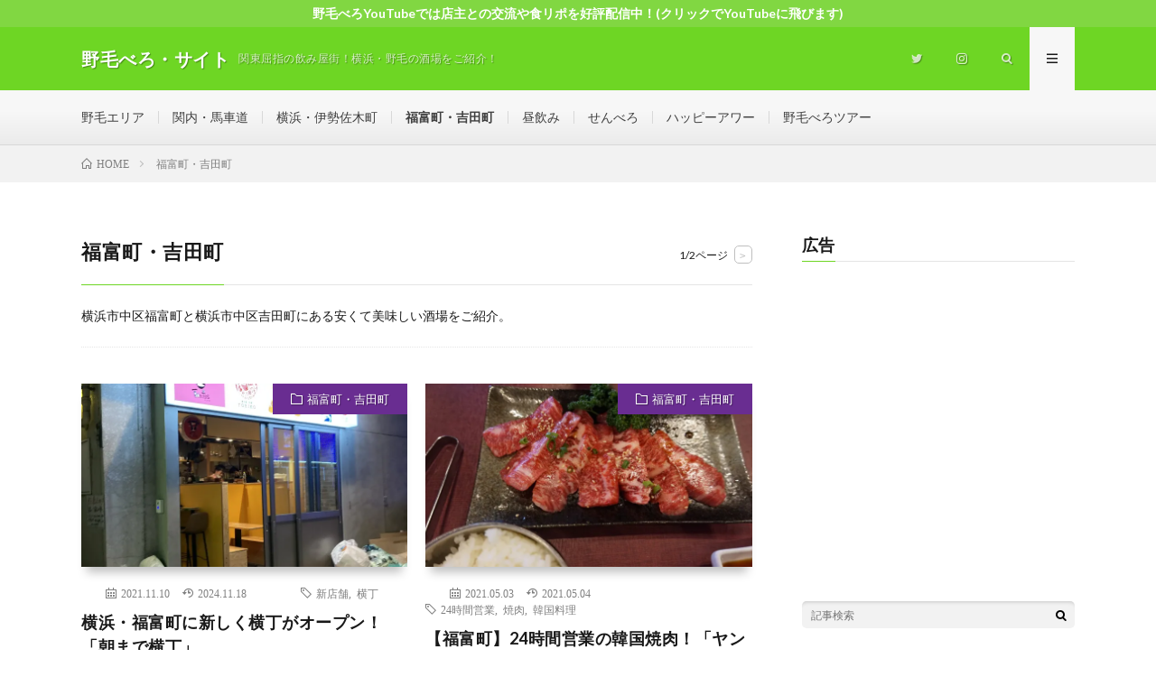

--- FILE ---
content_type: text/html; charset=UTF-8
request_url: https://noge.i-dekinai.com/category/%E7%A6%8F%E5%AF%8C%E7%94%BA/
body_size: 15971
content:
<!DOCTYPE html>
<html dir="ltr" lang="ja" prefix="og: http://ogp.me/ns#">
<head prefix="og: http://ogp.me/ns# fb: http://ogp.me/ns/fb# article: http://ogp.me/ns/article#">
<meta charset="UTF-8">
<title>福富町・吉田町 | 野毛べろ・サイト</title>
	<style>img:is([sizes="auto" i], [sizes^="auto," i]) { contain-intrinsic-size: 3000px 1500px }</style>
	
		<!-- All in One SEO 4.9.3 - aioseo.com -->
	<meta name="description" content="横浜市中区福富町と横浜市中区吉田町にある安くて美味しい酒場をご紹介。" />
	<meta name="robots" content="max-snippet:-1, max-image-preview:large, max-video-preview:-1" />
	<link rel="canonical" href="https://noge.i-dekinai.com/category/%e7%a6%8f%e5%af%8c%e7%94%ba/" />
	<link rel="next" href="https://noge.i-dekinai.com/category/%E7%A6%8F%E5%AF%8C%E7%94%BA/page/2/" />
	<meta name="generator" content="All in One SEO (AIOSEO) 4.9.3" />
		<script type="application/ld+json" class="aioseo-schema">
			{"@context":"https:\/\/schema.org","@graph":[{"@type":"BreadcrumbList","@id":"https:\/\/noge.i-dekinai.com\/category\/%E7%A6%8F%E5%AF%8C%E7%94%BA\/#breadcrumblist","itemListElement":[{"@type":"ListItem","@id":"https:\/\/noge.i-dekinai.com#listItem","position":1,"name":"\u30db\u30fc\u30e0","item":"https:\/\/noge.i-dekinai.com","nextItem":{"@type":"ListItem","@id":"https:\/\/noge.i-dekinai.com\/category\/%e7%a6%8f%e5%af%8c%e7%94%ba\/#listItem","name":"\u798f\u5bcc\u753a\u30fb\u5409\u7530\u753a"}},{"@type":"ListItem","@id":"https:\/\/noge.i-dekinai.com\/category\/%e7%a6%8f%e5%af%8c%e7%94%ba\/#listItem","position":2,"name":"\u798f\u5bcc\u753a\u30fb\u5409\u7530\u753a","previousItem":{"@type":"ListItem","@id":"https:\/\/noge.i-dekinai.com#listItem","name":"\u30db\u30fc\u30e0"}}]},{"@type":"CollectionPage","@id":"https:\/\/noge.i-dekinai.com\/category\/%E7%A6%8F%E5%AF%8C%E7%94%BA\/#collectionpage","url":"https:\/\/noge.i-dekinai.com\/category\/%E7%A6%8F%E5%AF%8C%E7%94%BA\/","name":"\u798f\u5bcc\u753a\u30fb\u5409\u7530\u753a | \u91ce\u6bdb\u3079\u308d\u30fb\u30b5\u30a4\u30c8","description":"\u6a2a\u6d5c\u5e02\u4e2d\u533a\u798f\u5bcc\u753a\u3068\u6a2a\u6d5c\u5e02\u4e2d\u533a\u5409\u7530\u753a\u306b\u3042\u308b\u5b89\u304f\u3066\u7f8e\u5473\u3057\u3044\u9152\u5834\u3092\u3054\u7d39\u4ecb\u3002","inLanguage":"ja","isPartOf":{"@id":"https:\/\/noge.i-dekinai.com\/#website"},"breadcrumb":{"@id":"https:\/\/noge.i-dekinai.com\/category\/%E7%A6%8F%E5%AF%8C%E7%94%BA\/#breadcrumblist"}},{"@type":"Person","@id":"https:\/\/noge.i-dekinai.com\/#person","name":"\u91ce\u6bdb\u3079\u308d","image":{"@type":"ImageObject","@id":"https:\/\/noge.i-dekinai.com\/category\/%E7%A6%8F%E5%AF%8C%E7%94%BA\/#personImage","url":"https:\/\/secure.gravatar.com\/avatar\/fea318971313a70b021747a927dcdec21aa31adf742cf57a9d1ffa8947f87e26?s=96&d=blank&r=g","width":96,"height":96,"caption":"\u91ce\u6bdb\u3079\u308d"}},{"@type":"WebSite","@id":"https:\/\/noge.i-dekinai.com\/#website","url":"https:\/\/noge.i-dekinai.com\/","name":"\u91ce\u6bdb\u3079\u308d\u30fb\u30b5\u30a4\u30c8","description":"\u95a2\u6771\u5c48\u6307\u306e\u98f2\u307f\u5c4b\u8857\uff01\u6a2a\u6d5c\u30fb\u91ce\u6bdb\u306e\u9152\u5834\u3092\u3054\u7d39\u4ecb\uff01","inLanguage":"ja","publisher":{"@id":"https:\/\/noge.i-dekinai.com\/#person"}}]}
		</script>
		<!-- All in One SEO -->

<link rel='dns-prefetch' href='//stats.wp.com' />
<link rel='dns-prefetch' href='//v0.wordpress.com' />
<link rel='preconnect' href='//i0.wp.com' />
<link rel='preconnect' href='//c0.wp.com' />
<script type="text/javascript" id="wpp-js" src="https://noge.i-dekinai.com/wp-content/plugins/wordpress-popular-posts/assets/js/wpp.min.js?ver=7.3.6" data-sampling="0" data-sampling-rate="100" data-api-url="https://noge.i-dekinai.com/wp-json/wordpress-popular-posts" data-post-id="0" data-token="8123538ddb" data-lang="0" data-debug="0"></script>
		<!-- This site uses the Google Analytics by MonsterInsights plugin v9.11.1 - Using Analytics tracking - https://www.monsterinsights.com/ -->
		<!-- Note: MonsterInsights is not currently configured on this site. The site owner needs to authenticate with Google Analytics in the MonsterInsights settings panel. -->
					<!-- No tracking code set -->
				<!-- / Google Analytics by MonsterInsights -->
		<link rel='stylesheet' id='wp-block-library-css' href='https://c0.wp.com/c/6.8.2/wp-includes/css/dist/block-library/style.min.css' type='text/css' media='all' />
<style id='classic-theme-styles-inline-css' type='text/css'>
/*! This file is auto-generated */
.wp-block-button__link{color:#fff;background-color:#32373c;border-radius:9999px;box-shadow:none;text-decoration:none;padding:calc(.667em + 2px) calc(1.333em + 2px);font-size:1.125em}.wp-block-file__button{background:#32373c;color:#fff;text-decoration:none}
</style>
<link rel='stylesheet' id='aioseo/css/src/vue/standalone/blocks/table-of-contents/global.scss-css' href='https://noge.i-dekinai.com/wp-content/plugins/all-in-one-seo-pack/dist/Lite/assets/css/table-of-contents/global.e90f6d47.css?ver=4.9.3' type='text/css' media='all' />
<link rel='stylesheet' id='mediaelement-css' href='https://c0.wp.com/c/6.8.2/wp-includes/js/mediaelement/mediaelementplayer-legacy.min.css' type='text/css' media='all' />
<link rel='stylesheet' id='wp-mediaelement-css' href='https://c0.wp.com/c/6.8.2/wp-includes/js/mediaelement/wp-mediaelement.min.css' type='text/css' media='all' />
<style id='jetpack-sharing-buttons-style-inline-css' type='text/css'>
.jetpack-sharing-buttons__services-list{display:flex;flex-direction:row;flex-wrap:wrap;gap:0;list-style-type:none;margin:5px;padding:0}.jetpack-sharing-buttons__services-list.has-small-icon-size{font-size:12px}.jetpack-sharing-buttons__services-list.has-normal-icon-size{font-size:16px}.jetpack-sharing-buttons__services-list.has-large-icon-size{font-size:24px}.jetpack-sharing-buttons__services-list.has-huge-icon-size{font-size:36px}@media print{.jetpack-sharing-buttons__services-list{display:none!important}}.editor-styles-wrapper .wp-block-jetpack-sharing-buttons{gap:0;padding-inline-start:0}ul.jetpack-sharing-buttons__services-list.has-background{padding:1.25em 2.375em}
</style>
<style id='global-styles-inline-css' type='text/css'>
:root{--wp--preset--aspect-ratio--square: 1;--wp--preset--aspect-ratio--4-3: 4/3;--wp--preset--aspect-ratio--3-4: 3/4;--wp--preset--aspect-ratio--3-2: 3/2;--wp--preset--aspect-ratio--2-3: 2/3;--wp--preset--aspect-ratio--16-9: 16/9;--wp--preset--aspect-ratio--9-16: 9/16;--wp--preset--color--black: #000000;--wp--preset--color--cyan-bluish-gray: #abb8c3;--wp--preset--color--white: #ffffff;--wp--preset--color--pale-pink: #f78da7;--wp--preset--color--vivid-red: #cf2e2e;--wp--preset--color--luminous-vivid-orange: #ff6900;--wp--preset--color--luminous-vivid-amber: #fcb900;--wp--preset--color--light-green-cyan: #7bdcb5;--wp--preset--color--vivid-green-cyan: #00d084;--wp--preset--color--pale-cyan-blue: #8ed1fc;--wp--preset--color--vivid-cyan-blue: #0693e3;--wp--preset--color--vivid-purple: #9b51e0;--wp--preset--gradient--vivid-cyan-blue-to-vivid-purple: linear-gradient(135deg,rgba(6,147,227,1) 0%,rgb(155,81,224) 100%);--wp--preset--gradient--light-green-cyan-to-vivid-green-cyan: linear-gradient(135deg,rgb(122,220,180) 0%,rgb(0,208,130) 100%);--wp--preset--gradient--luminous-vivid-amber-to-luminous-vivid-orange: linear-gradient(135deg,rgba(252,185,0,1) 0%,rgba(255,105,0,1) 100%);--wp--preset--gradient--luminous-vivid-orange-to-vivid-red: linear-gradient(135deg,rgba(255,105,0,1) 0%,rgb(207,46,46) 100%);--wp--preset--gradient--very-light-gray-to-cyan-bluish-gray: linear-gradient(135deg,rgb(238,238,238) 0%,rgb(169,184,195) 100%);--wp--preset--gradient--cool-to-warm-spectrum: linear-gradient(135deg,rgb(74,234,220) 0%,rgb(151,120,209) 20%,rgb(207,42,186) 40%,rgb(238,44,130) 60%,rgb(251,105,98) 80%,rgb(254,248,76) 100%);--wp--preset--gradient--blush-light-purple: linear-gradient(135deg,rgb(255,206,236) 0%,rgb(152,150,240) 100%);--wp--preset--gradient--blush-bordeaux: linear-gradient(135deg,rgb(254,205,165) 0%,rgb(254,45,45) 50%,rgb(107,0,62) 100%);--wp--preset--gradient--luminous-dusk: linear-gradient(135deg,rgb(255,203,112) 0%,rgb(199,81,192) 50%,rgb(65,88,208) 100%);--wp--preset--gradient--pale-ocean: linear-gradient(135deg,rgb(255,245,203) 0%,rgb(182,227,212) 50%,rgb(51,167,181) 100%);--wp--preset--gradient--electric-grass: linear-gradient(135deg,rgb(202,248,128) 0%,rgb(113,206,126) 100%);--wp--preset--gradient--midnight: linear-gradient(135deg,rgb(2,3,129) 0%,rgb(40,116,252) 100%);--wp--preset--font-size--small: 13px;--wp--preset--font-size--medium: 20px;--wp--preset--font-size--large: 36px;--wp--preset--font-size--x-large: 42px;--wp--preset--spacing--20: 0.44rem;--wp--preset--spacing--30: 0.67rem;--wp--preset--spacing--40: 1rem;--wp--preset--spacing--50: 1.5rem;--wp--preset--spacing--60: 2.25rem;--wp--preset--spacing--70: 3.38rem;--wp--preset--spacing--80: 5.06rem;--wp--preset--shadow--natural: 6px 6px 9px rgba(0, 0, 0, 0.2);--wp--preset--shadow--deep: 12px 12px 50px rgba(0, 0, 0, 0.4);--wp--preset--shadow--sharp: 6px 6px 0px rgba(0, 0, 0, 0.2);--wp--preset--shadow--outlined: 6px 6px 0px -3px rgba(255, 255, 255, 1), 6px 6px rgba(0, 0, 0, 1);--wp--preset--shadow--crisp: 6px 6px 0px rgba(0, 0, 0, 1);}:where(.is-layout-flex){gap: 0.5em;}:where(.is-layout-grid){gap: 0.5em;}body .is-layout-flex{display: flex;}.is-layout-flex{flex-wrap: wrap;align-items: center;}.is-layout-flex > :is(*, div){margin: 0;}body .is-layout-grid{display: grid;}.is-layout-grid > :is(*, div){margin: 0;}:where(.wp-block-columns.is-layout-flex){gap: 2em;}:where(.wp-block-columns.is-layout-grid){gap: 2em;}:where(.wp-block-post-template.is-layout-flex){gap: 1.25em;}:where(.wp-block-post-template.is-layout-grid){gap: 1.25em;}.has-black-color{color: var(--wp--preset--color--black) !important;}.has-cyan-bluish-gray-color{color: var(--wp--preset--color--cyan-bluish-gray) !important;}.has-white-color{color: var(--wp--preset--color--white) !important;}.has-pale-pink-color{color: var(--wp--preset--color--pale-pink) !important;}.has-vivid-red-color{color: var(--wp--preset--color--vivid-red) !important;}.has-luminous-vivid-orange-color{color: var(--wp--preset--color--luminous-vivid-orange) !important;}.has-luminous-vivid-amber-color{color: var(--wp--preset--color--luminous-vivid-amber) !important;}.has-light-green-cyan-color{color: var(--wp--preset--color--light-green-cyan) !important;}.has-vivid-green-cyan-color{color: var(--wp--preset--color--vivid-green-cyan) !important;}.has-pale-cyan-blue-color{color: var(--wp--preset--color--pale-cyan-blue) !important;}.has-vivid-cyan-blue-color{color: var(--wp--preset--color--vivid-cyan-blue) !important;}.has-vivid-purple-color{color: var(--wp--preset--color--vivid-purple) !important;}.has-black-background-color{background-color: var(--wp--preset--color--black) !important;}.has-cyan-bluish-gray-background-color{background-color: var(--wp--preset--color--cyan-bluish-gray) !important;}.has-white-background-color{background-color: var(--wp--preset--color--white) !important;}.has-pale-pink-background-color{background-color: var(--wp--preset--color--pale-pink) !important;}.has-vivid-red-background-color{background-color: var(--wp--preset--color--vivid-red) !important;}.has-luminous-vivid-orange-background-color{background-color: var(--wp--preset--color--luminous-vivid-orange) !important;}.has-luminous-vivid-amber-background-color{background-color: var(--wp--preset--color--luminous-vivid-amber) !important;}.has-light-green-cyan-background-color{background-color: var(--wp--preset--color--light-green-cyan) !important;}.has-vivid-green-cyan-background-color{background-color: var(--wp--preset--color--vivid-green-cyan) !important;}.has-pale-cyan-blue-background-color{background-color: var(--wp--preset--color--pale-cyan-blue) !important;}.has-vivid-cyan-blue-background-color{background-color: var(--wp--preset--color--vivid-cyan-blue) !important;}.has-vivid-purple-background-color{background-color: var(--wp--preset--color--vivid-purple) !important;}.has-black-border-color{border-color: var(--wp--preset--color--black) !important;}.has-cyan-bluish-gray-border-color{border-color: var(--wp--preset--color--cyan-bluish-gray) !important;}.has-white-border-color{border-color: var(--wp--preset--color--white) !important;}.has-pale-pink-border-color{border-color: var(--wp--preset--color--pale-pink) !important;}.has-vivid-red-border-color{border-color: var(--wp--preset--color--vivid-red) !important;}.has-luminous-vivid-orange-border-color{border-color: var(--wp--preset--color--luminous-vivid-orange) !important;}.has-luminous-vivid-amber-border-color{border-color: var(--wp--preset--color--luminous-vivid-amber) !important;}.has-light-green-cyan-border-color{border-color: var(--wp--preset--color--light-green-cyan) !important;}.has-vivid-green-cyan-border-color{border-color: var(--wp--preset--color--vivid-green-cyan) !important;}.has-pale-cyan-blue-border-color{border-color: var(--wp--preset--color--pale-cyan-blue) !important;}.has-vivid-cyan-blue-border-color{border-color: var(--wp--preset--color--vivid-cyan-blue) !important;}.has-vivid-purple-border-color{border-color: var(--wp--preset--color--vivid-purple) !important;}.has-vivid-cyan-blue-to-vivid-purple-gradient-background{background: var(--wp--preset--gradient--vivid-cyan-blue-to-vivid-purple) !important;}.has-light-green-cyan-to-vivid-green-cyan-gradient-background{background: var(--wp--preset--gradient--light-green-cyan-to-vivid-green-cyan) !important;}.has-luminous-vivid-amber-to-luminous-vivid-orange-gradient-background{background: var(--wp--preset--gradient--luminous-vivid-amber-to-luminous-vivid-orange) !important;}.has-luminous-vivid-orange-to-vivid-red-gradient-background{background: var(--wp--preset--gradient--luminous-vivid-orange-to-vivid-red) !important;}.has-very-light-gray-to-cyan-bluish-gray-gradient-background{background: var(--wp--preset--gradient--very-light-gray-to-cyan-bluish-gray) !important;}.has-cool-to-warm-spectrum-gradient-background{background: var(--wp--preset--gradient--cool-to-warm-spectrum) !important;}.has-blush-light-purple-gradient-background{background: var(--wp--preset--gradient--blush-light-purple) !important;}.has-blush-bordeaux-gradient-background{background: var(--wp--preset--gradient--blush-bordeaux) !important;}.has-luminous-dusk-gradient-background{background: var(--wp--preset--gradient--luminous-dusk) !important;}.has-pale-ocean-gradient-background{background: var(--wp--preset--gradient--pale-ocean) !important;}.has-electric-grass-gradient-background{background: var(--wp--preset--gradient--electric-grass) !important;}.has-midnight-gradient-background{background: var(--wp--preset--gradient--midnight) !important;}.has-small-font-size{font-size: var(--wp--preset--font-size--small) !important;}.has-medium-font-size{font-size: var(--wp--preset--font-size--medium) !important;}.has-large-font-size{font-size: var(--wp--preset--font-size--large) !important;}.has-x-large-font-size{font-size: var(--wp--preset--font-size--x-large) !important;}
:where(.wp-block-post-template.is-layout-flex){gap: 1.25em;}:where(.wp-block-post-template.is-layout-grid){gap: 1.25em;}
:where(.wp-block-columns.is-layout-flex){gap: 2em;}:where(.wp-block-columns.is-layout-grid){gap: 2em;}
:root :where(.wp-block-pullquote){font-size: 1.5em;line-height: 1.6;}
</style>
<link rel='stylesheet' id='wordpress-popular-posts-css-css' href='https://noge.i-dekinai.com/wp-content/plugins/wordpress-popular-posts/assets/css/wpp.css?ver=7.3.6' type='text/css' media='all' />
<script type="text/javascript" src="https://c0.wp.com/c/6.8.2/wp-includes/js/jquery/jquery.min.js" id="jquery-core-js"></script>
<script type="text/javascript" src="https://c0.wp.com/c/6.8.2/wp-includes/js/jquery/jquery-migrate.min.js" id="jquery-migrate-js"></script>
<link rel="https://api.w.org/" href="https://noge.i-dekinai.com/wp-json/" /><link rel="alternate" title="JSON" type="application/json" href="https://noge.i-dekinai.com/wp-json/wp/v2/categories/135" />	<style>img#wpstats{display:none}</style>
		            <style id="wpp-loading-animation-styles">@-webkit-keyframes bgslide{from{background-position-x:0}to{background-position-x:-200%}}@keyframes bgslide{from{background-position-x:0}to{background-position-x:-200%}}.wpp-widget-block-placeholder,.wpp-shortcode-placeholder{margin:0 auto;width:60px;height:3px;background:#dd3737;background:linear-gradient(90deg,#dd3737 0%,#571313 10%,#dd3737 100%);background-size:200% auto;border-radius:3px;-webkit-animation:bgslide 1s infinite linear;animation:bgslide 1s infinite linear}</style>
            <link rel="stylesheet" href="https://noge.i-dekinai.com/wp-content/themes/lionmedia/style.css">
<link rel="stylesheet" href="https://noge.i-dekinai.com/wp-content/themes/lionmedia-child/style.css">
<link class="css-async" rel href="https://noge.i-dekinai.com/wp-content/themes/lionmedia/css/icon.css">
<link class="css-async" rel href="https://fonts.googleapis.com/css?family=Lato:400,700,900">
<meta http-equiv="X-UA-Compatible" content="IE=edge">
<meta name="viewport" content="width=device-width, initial-scale=1, shrink-to-fit=no">
<link rel="dns-prefetch" href="//www.google.com">
<link rel="dns-prefetch" href="//www.google-analytics.com">
<link rel="dns-prefetch" href="//fonts.googleapis.com">
<link rel="dns-prefetch" href="//fonts.gstatic.com">
<link rel="dns-prefetch" href="//pagead2.googlesyndication.com">
<link rel="dns-prefetch" href="//googleads.g.doubleclick.net">
<link rel="dns-prefetch" href="//www.gstatic.com">
<style type="text/css">
.infoHead{background-color:#81d742;}

.l-header,
.searchNavi__title,
.key__cat,
.eyecatch__cat,
.rankingBox__title,
.categoryDescription,
.pagetop,
.contactTable__header .required,
.heading.heading-primary .heading__bg,
.btn__link:hover,
.widget .tag-cloud-link:hover,
.comment-respond .submit:hover,
.comments__list .comment-reply-link:hover,
.widget .calendar_wrap tbody a:hover,
.comments__list .comment-meta,
.ctaPost__btn{background:#6ed624;}

.heading.heading-first,
.heading.heading-widget::before,
.heading.heading-footer::before,
.btn__link,
.widget .tag-cloud-link,
.comment-respond .submit,
.comments__list .comment-reply-link,
.content a:hover,
.t-light .l-footer,
.ctaPost__btn{border-color:#6ed624;}

.categoryBox__title,
.dateList__item a[rel=tag]:hover,
.dateList__item a[rel=category]:hover,
.copySns__copyLink:hover,
.btn__link,
.widget .tag-cloud-link,
.comment-respond .submit,
.comments__list .comment-reply-link,
.widget a:hover,
.widget ul li .rsswidget,
.content a,
.related__title,
.ctaPost__btn:hover{color:#6ed624;}

.c-user01 {color:#dd3333 !important}
.bgc-user01 {background:#dd3333 !important}
.hc-user01:hover {color:#dd3333 !important}
.c-user02 {color:#000 !important}
.bgc-user02 {background:#000 !important}
.hc-user02:hover {color:#000 !important}
.c-user03 {color:#000 !important}
.bgc-user03 {background:#000 !important}
.hc-user03:hover {color:#000 !important}
.c-user04 {color:#000 !important}
.bgc-user04 {background:#000 !important}
.hc-user04:hover {color:#000 !important}
.c-user05 {color:#000 !important}
.bgc-user05 {background:#000 !important}
.hc-user05:hover {color:#000 !important}

</style>
<link rel="icon" href="https://i0.wp.com/noge.i-dekinai.com/wp-content/uploads/2021/09/cropped-20180111161852.jpg?fit=32%2C32&#038;ssl=1" sizes="32x32" />
<link rel="icon" href="https://i0.wp.com/noge.i-dekinai.com/wp-content/uploads/2021/09/cropped-20180111161852.jpg?fit=192%2C192&#038;ssl=1" sizes="192x192" />
<link rel="apple-touch-icon" href="https://i0.wp.com/noge.i-dekinai.com/wp-content/uploads/2021/09/cropped-20180111161852.jpg?fit=180%2C180&#038;ssl=1" />
<meta name="msapplication-TileImage" content="https://i0.wp.com/noge.i-dekinai.com/wp-content/uploads/2021/09/cropped-20180111161852.jpg?fit=270%2C270&#038;ssl=1" />
		<style type="text/css" id="wp-custom-css">
			.content a{
    color:#0000ff !important;
    border-bottom:solid 1px;
}
.content a:hover {
    color:#ff0000 !important;
    border-bottom:solid 1px #0000ff !important;
}
		</style>
		<meta name="description" content="横浜市中区福富町と横浜市中区吉田町にある安くて美味しい酒場をご紹介。">
<meta property="og:site_name" content="野毛べろ・サイト" />
<meta property="og:type" content="website" />
<meta property="og:title" content="福富町・吉田町 | 野毛べろ・サイト" />
<meta property="og:description" content="横浜市中区福富町と横浜市中区吉田町にある安くて美味しい酒場をご紹介。" />
<meta property="og:url" content="https://noge.i-dekinai.com/category/%e7%a6%8f%e5%af%8c%e7%94%ba/" />
<meta property="og:image" content="https://noge.i-dekinai.com/wp-content/uploads/2019/02/1DSC06283.jpg" />
<meta name="twitter:card" content="summary" />

<script>
  (function(i,s,o,g,r,a,m){i['GoogleAnalyticsObject']=r;i[r]=i[r]||function(){
  (i[r].q=i[r].q||[]).push(arguments)},i[r].l=1*new Date();a=s.createElement(o),
  m=s.getElementsByTagName(o)[0];a.async=1;a.src=g;m.parentNode.insertBefore(a,m)
  })(window,document,'script','https://www.google-analytics.com/analytics.js','ga');

  ga('create', 'UA-84271840-4', 'auto');
  ga('send', 'pageview');
</script>

<script async src="//pagead2.googlesyndication.com/pagead/js/adsbygoogle.js"></script>
<script>
     (adsbygoogle = window.adsbygoogle || []).push({
          google_ad_client: "ca-pub-1642840113119312",
          enable_page_level_ads: true
     });
</script>
</head>
<body class="t-light t-rich">

    <div class="infoHead">
    <a class="infoHead__link" href="https://www.youtube.com/channel/UCdXNSC5f3P1jQYvCbLbi9gw">      野毛べろYouTubeでは店主との交流や食リポを好評配信中！(クリックでYouTubeに飛びます)    </a>  </div>
  
  <!--l-header-->
  <header class="l-header">
    <div class="container">
      
      <div class="siteTitle">

              <p class="siteTitle__name  u-txtShdw">
          <a class="siteTitle__link" href="https://noge.i-dekinai.com">
            <span class="siteTitle__main">野毛べろ・サイト</span>
          </a>
          <span class="siteTitle__sub">関東屈指の飲み屋街！横浜・野毛の酒場をご紹介！</span>
		</p>	        </div>
      
      <nav class="menuNavi">      
                <ul class="menuNavi__list">
		              <li class="menuNavi__item u-none-sp u-txtShdw"><a class="menuNavi__link icon-twitter" href="https://twitter.com/nogebero"></a></li>
		              <li class="menuNavi__item u-none-sp u-txtShdw"><a class="menuNavi__link icon-instagram" href="http://instagram.com/nogebero"></a></li>
		              <li class="menuNavi__item u-txtShdw"><span class="menuNavi__link icon-search" id="menuNavi__search" onclick="toggle__search();"></span></li>
            <li class="menuNavi__item u-txtShdw"><span class="menuNavi__link menuNavi__link-current icon-menu" id="menuNavi__menu" onclick="toggle__menu();"></span></li>
                  </ul>
      </nav>
      
    </div>
  </header>
  <!--/l-header-->
  
  <!--l-extra-->
        <div class="l-extraNone" id="extra__search">
      <div class="container">
        <div class="searchNavi">
                    <div class="searchNavi__title u-txtShdw">注目キーワード</div>
          <ul class="searchNavi__list">
                          <li class="searchNavi__item"><a class="searchNavi__link" href="https://noge.i-dekinai.com/?s=せんべろ">せんべろ</a></li>
                          <li class="searchNavi__item"><a class="searchNavi__link" href="https://noge.i-dekinai.com/?s=昼飲み">昼飲み</a></li>
                          <li class="searchNavi__item"><a class="searchNavi__link" href="https://noge.i-dekinai.com/?s=ハッピーアワー">ハッピーアワー</a></li>
                      </ul>
                    
                <div class="searchBox">
        <form class="searchBox__form" method="get" target="_top" action="https://noge.i-dekinai.com/" >
          <input class="searchBox__input" type="text" maxlength="50" name="s" placeholder="記事検索"><button class="searchBox__submit icon-search" type="submit" value="search"> </button>
        </form>
      </div>        </div>
      </div>
    </div>
        
    <div class="l-extra" id="extra__menu">
      <div class="container container-max">
        <nav class="globalNavi">
          <ul class="globalNavi__list">
          	        <li id="menu-item-16775" class="menu-item menu-item-type-taxonomy menu-item-object-category menu-item-16775"><a href="https://noge.i-dekinai.com/category/noge/">野毛エリア</a></li>
<li id="menu-item-15834" class="menu-item menu-item-type-taxonomy menu-item-object-category menu-item-15834"><a href="https://noge.i-dekinai.com/category/%e9%96%a2%e5%86%85%e3%83%bb%e9%a6%ac%e8%bb%8a%e9%81%93/">関内・馬車道</a></li>
<li id="menu-item-15796" class="menu-item menu-item-type-taxonomy menu-item-object-category menu-item-15796"><a href="https://noge.i-dekinai.com/category/%e4%bc%8a%e5%8b%a2%e4%bd%90%e6%9c%a8%e7%94%ba/">横浜・伊勢佐木町</a></li>
<li id="menu-item-18769" class="menu-item menu-item-type-taxonomy menu-item-object-category current-menu-item menu-item-18769"><a href="https://noge.i-dekinai.com/category/%e7%a6%8f%e5%af%8c%e7%94%ba/" aria-current="page">福富町・吉田町</a></li>
<li id="menu-item-20997" class="menu-item menu-item-type-custom menu-item-object-custom menu-item-20997"><a href="https://noge.i-dekinai.com/tag/昼飲み">昼飲み</a></li>
<li id="menu-item-17978" class="menu-item menu-item-type-custom menu-item-object-custom menu-item-17978"><a href="https://noge.i-dekinai.com/tag/せんべろ">せんべろ</a></li>
<li id="menu-item-17981" class="menu-item menu-item-type-custom menu-item-object-custom menu-item-17981"><a href="https://noge.i-dekinai.com/tag/ハッピーアワー">ハッピーアワー</a></li>
<li id="menu-item-15429" class="menu-item menu-item-type-taxonomy menu-item-object-category menu-item-15429"><a href="https://noge.i-dekinai.com/category/nogetour/">野毛べろツアー　</a></li>
	                                    
                          <li class="menu-item u-none-pc"><a class="icon-twitter" href="https://twitter.com/nogebero"></a></li>
                          <li class="menu-item u-none-pc"><a class="icon-instagram" href="http://instagram.com/nogebero"></a></li>
		                
                    </ul>
        </nav>
      </div>
    </div>
  <!--/l-extra-->

<div class="breadcrumb" ><div class="container" ><ul class="breadcrumb__list"><li class="breadcrumb__item" itemscope itemtype="http://data-vocabulary.org/Breadcrumb"><a href="https://noge.i-dekinai.com/" itemprop="url"><span class="icon-home" itemprop="title">HOME</span></a></li><li class="breadcrumb__item">福富町・吉田町</li></ul></div></div>   
  <!-- l-wrapper -->
  <div class="l-wrapper">
	
    <!-- l-main -->
    <main class="l-main">
	  
            <header class="archiveTitle">
        <h1 class="heading heading-first">福富町・吉田町</h1>
		<div class="subPager"><span class="subPager__text">1/2ページ</span><ul class="subPager__list"><li class="subPager__item"><a href="https://noge.i-dekinai.com/category/%E7%A6%8F%E5%AF%8C%E7%94%BA/page/2/" class="subPager__link">&gt;</a></li></ul></div>      </header>
            
                      <div class="archiveDescription">
          横浜市中区福富町と横浜市中区吉田町にある安くて美味しい酒場をご紹介。        </div>
              	  
	          <div class="archive">
	    	                  <article class="archiveItem
	         archiveItem-wideSp">
        
        <div class="eyecatch eyecatch-archive">
                    <span class="eyecatch__cat bgc-purple u-txtShdw"><a href="https://noge.i-dekinai.com/category/%e7%a6%8f%e5%af%8c%e7%94%ba/" rel="category tag">福富町・吉田町</a></span>
          <a href="https://noge.i-dekinai.com/post-20283/"><img width="730" height="410" src="https://i0.wp.com/noge.i-dekinai.com/wp-content/uploads/2021/11/IMG_8450.jpeg?resize=730%2C410&amp;ssl=1" class="attachment-icatch size-icatch wp-post-image" alt="" decoding="async" fetchpriority="high" /></a>
        </div>
        
                <ul class="dateList dateList-archive">
                    <li class="dateList__item icon-calendar">2021.11.10</li>
			<li class="dateList__item icon-history">2024.11.18</li> 　<!-- 更新日追加 -->
                              <li class="dateList__item icon-tag"><a href="https://noge.i-dekinai.com/tag/%e6%96%b0%e5%ba%97%e8%88%97/" rel="tag">新店舗</a><span>, </span><a href="https://noge.i-dekinai.com/tag/%e6%a8%aa%e4%b8%81/" rel="tag">横丁</a><span>, </span></li>
                  </ul>
        
        <h2 class="heading heading-archive">
          <a class=" hc-purple" href="https://noge.i-dekinai.com/post-20283/">横浜・福富町に新しく横丁がオープン！「朝まで横丁」</a>
        </h2>
        
        <p class="archiveItem__text">
		  野毛と伊勢佐木町の間に位置する福富町に「朝まで横丁」がプレ・オープンしましたので、11月6日(土)に行ってきましたのでご紹介します。 福富町に新しく横丁がオープン！「朝まで横丁」  [&hellip;]        </p>
        
        <div class="btn btn-right">
          <a class="btn__link" href="https://noge.i-dekinai.com/post-20283/">続きを読む</a>
        </div>
      
      </article>
		  		  		    		    		    	    
		  			                  <article class="archiveItem
	         archiveItem-wideSp">
        
        <div class="eyecatch eyecatch-archive">
                    <span class="eyecatch__cat bgc-purple u-txtShdw"><a href="https://noge.i-dekinai.com/category/%e7%a6%8f%e5%af%8c%e7%94%ba/" rel="category tag">福富町・吉田町</a></span>
          <a href="https://noge.i-dekinai.com/post-19253/"><img width="730" height="410" src="https://i0.wp.com/noge.i-dekinai.com/wp-content/uploads/2021/05/DSC08116-scaled.jpg?resize=730%2C410&amp;ssl=1" class="attachment-icatch size-icatch wp-post-image" alt="" decoding="async" /></a>
        </div>
        
                <ul class="dateList dateList-archive">
                    <li class="dateList__item icon-calendar">2021.05.03</li>
			<li class="dateList__item icon-history">2021.05.04</li> 　<!-- 更新日追加 -->
                              <li class="dateList__item icon-tag"><a href="https://noge.i-dekinai.com/tag/24%e6%99%82%e9%96%93%e5%96%b6%e6%a5%ad/" rel="tag">24時間営業</a><span>, </span><a href="https://noge.i-dekinai.com/tag/%e7%84%bc%e8%82%89/" rel="tag">焼肉</a><span>, </span><a href="https://noge.i-dekinai.com/tag/%e9%9f%93%e5%9b%bd%e6%96%99%e7%90%86/" rel="tag">韓国料理</a><span>, </span></li>
                  </ul>
        
        <h2 class="heading heading-archive">
          <a class=" hc-purple" href="https://noge.i-dekinai.com/post-19253/">【福富町】24時間営業の韓国焼肉！「ヤンさんの台所」</a>
        </h2>
        
        <p class="archiveItem__text">
		  横浜・福富町にある韓国焼肉「ヤンさんの台所」にお邪魔したのでご報告します。 24時間営業の韓国焼肉！「ヤンさんの台所」 野毛から数分の場所にある福富町の韓国ストリート。一見怪しく見 [&hellip;]        </p>
        
        <div class="btn btn-right">
          <a class="btn__link" href="https://noge.i-dekinai.com/post-19253/">続きを読む</a>
        </div>
      
      </article>
		  		  		    		    		    	    
		  			                  <article class="archiveItem
	         archiveItem-wideSp">
        
        <div class="eyecatch eyecatch-archive">
                    <span class="eyecatch__cat bgc-purple u-txtShdw"><a href="https://noge.i-dekinai.com/category/%e7%a6%8f%e5%af%8c%e7%94%ba/" rel="category tag">福富町・吉田町</a></span>
          <a href="https://noge.i-dekinai.com/post-18772/"><img width="730" height="410" src="https://i0.wp.com/noge.i-dekinai.com/wp-content/uploads/2021/02/IMG_7691-scaled.jpg?resize=730%2C410&amp;ssl=1" class="attachment-icatch size-icatch wp-post-image" alt="" decoding="async" /></a>
        </div>
        
                <ul class="dateList dateList-archive">
                    <li class="dateList__item icon-calendar">2021.02.20</li>
			<li class="dateList__item icon-history">2021.02.20</li> 　<!-- 更新日追加 -->
                              <li class="dateList__item icon-tag"><a href="https://noge.i-dekinai.com/tag/%e3%82%84%e3%81%8d%e3%81%a8%e3%82%93/" rel="tag">やきとん</a><span>, </span><a href="https://noge.i-dekinai.com/tag/%e6%96%b0%e5%ba%97%e8%88%97/" rel="tag">新店舗</a><span>, </span><a href="https://noge.i-dekinai.com/tag/%e7%84%bc%e9%b3%a5/" rel="tag">焼鳥</a><span>, </span></li>
                  </ul>
        
        <h2 class="heading heading-archive">
          <a class=" hc-purple" href="https://noge.i-dekinai.com/post-18772/">【福富町】2月11日オープン！こんな場所に大衆酒場「焼鳥 きんきん」</a>
        </h2>
        
        <p class="archiveItem__text">
		  2021年2月11日にオープンされた横浜市中区福富町「焼鳥 きんきん」さんを最速でご紹介します。 住所：横浜市中区福富町西通5-5 福富町にある韓国焼肉屋さんや韓国スーパーさんがあ [&hellip;]        </p>
        
        <div class="btn btn-right">
          <a class="btn__link" href="https://noge.i-dekinai.com/post-18772/">続きを読む</a>
        </div>
      
      </article>
		  		  		    		    		    	    
		  			                  <article class="archiveItem
	         archiveItem-wideSp">
        
        <div class="eyecatch eyecatch-archive">
                    <span class="eyecatch__cat bgc-purple u-txtShdw"><a href="https://noge.i-dekinai.com/category/%e7%a6%8f%e5%af%8c%e7%94%ba/" rel="category tag">福富町・吉田町</a></span>
          <a href="https://noge.i-dekinai.com/post-17623/"><img width="730" height="410" src="https://i0.wp.com/noge.i-dekinai.com/wp-content/uploads/2021/02/DSC07873-scaled.jpg?resize=730%2C410&amp;ssl=1" class="attachment-icatch size-icatch wp-post-image" alt="" decoding="async" loading="lazy" /></a>
        </div>
        
                <ul class="dateList dateList-archive">
                    <li class="dateList__item icon-calendar">2021.02.17</li>
			<li class="dateList__item icon-history">2021.02.19</li> 　<!-- 更新日追加 -->
                              <li class="dateList__item icon-tag"><a href="https://noge.i-dekinai.com/tag/ipa/" rel="tag">IPA</a><span>, </span><a href="https://noge.i-dekinai.com/tag/%e3%81%9b%e3%82%93%e3%81%b9%e3%82%8d/" rel="tag">せんべろ</a><span>, </span><a href="https://noge.i-dekinai.com/tag/%e3%82%ad%e3%83%a3%e3%83%83%e3%82%b7%e3%83%a5%e3%82%aa%e3%83%b3%e5%88%b6/" rel="tag">キャッシュオン制</a><span>, </span><a href="https://noge.i-dekinai.com/tag/%e3%82%af%e3%83%a9%e3%83%95%e3%83%88%e3%83%93%e3%83%bc%e3%83%ab/" rel="tag">クラフトビール</a><span>, </span><a href="https://noge.i-dekinai.com/tag/%e5%ba%a7%e3%82%8c%e3%81%a6%e3%81%8a%e9%80%9a%e3%81%97%e3%83%81%e3%83%a3%e3%83%bc%e3%82%b8%e3%81%aa%e3%81%97/" rel="tag">座れてお通しチャージなし</a><span>, </span></li>
                  </ul>
        
        <h2 class="heading heading-archive">
          <a class=" hc-purple" href="https://noge.i-dekinai.com/post-17623/">【関内】こんな場所に絶景テラス！「アンテナアメリカ」アメリカンビール販売店</a>
        </h2>
        
        <p class="archiveItem__text">
		  今回は吉田町にあるアメリカンビール販売店「アンテナアメリカ 関内店」さんをご紹介します。 こんな場所に絶景テラス！「アンテナアメリカ」アメリカンビール販売店 住所： 横浜市中区吉田 [&hellip;]        </p>
        
        <div class="btn btn-right">
          <a class="btn__link" href="https://noge.i-dekinai.com/post-17623/">続きを読む</a>
        </div>
      
      </article>
		  		  		    		    		    	    
		  			                  <article class="archiveItem
	         archiveItem-wideSp">
        
        <div class="eyecatch eyecatch-archive">
                    <span class="eyecatch__cat bgc-purple u-txtShdw"><a href="https://noge.i-dekinai.com/category/%e7%a6%8f%e5%af%8c%e7%94%ba/" rel="category tag">福富町・吉田町</a></span>
          <a href="https://noge.i-dekinai.com/post-18395/"><img width="730" height="410" src="https://i0.wp.com/noge.i-dekinai.com/wp-content/uploads/2021/01/IMG_5373-scaled.jpg?resize=730%2C410&amp;ssl=1" class="attachment-icatch size-icatch wp-post-image" alt="" decoding="async" loading="lazy" /></a>
        </div>
        
                <ul class="dateList dateList-archive">
                    <li class="dateList__item icon-calendar">2021.01.21</li>
			<li class="dateList__item icon-history">2021.01.21</li> 　<!-- 更新日追加 -->
                              <li class="dateList__item icon-tag"><a href="https://noge.i-dekinai.com/tag/%e3%83%81%e3%83%82%e3%83%9f/" rel="tag">チヂミ</a><span>, </span><a href="https://noge.i-dekinai.com/tag/%e3%83%96%e3%83%a9%e3%83%83%e3%82%af%e3%83%8b%e3%83%83%e3%82%ab%e3%83%8f%e3%82%a4%e3%83%9c%e3%83%bc%e3%83%ab/" rel="tag">ブラックニッカハイボール</a><span>, </span><a href="https://noge.i-dekinai.com/tag/%e6%96%b0%e5%ba%97%e8%88%97/" rel="tag">新店舗</a><span>, </span><a href="https://noge.i-dekinai.com/tag/%e9%9f%93%e5%9b%bd%e9%85%92%e5%a0%b4/" rel="tag">韓国酒場</a><span>, </span></li>
                  </ul>
        
        <h2 class="heading heading-archive">
          <a class=" hc-purple" href="https://noge.i-dekinai.com/post-18395/">【福富町】落ち着ける韓国酒場「居酒屋セブン」</a>
        </h2>
        
        <p class="archiveItem__text">
		  野毛から徒歩圏内の福富町に「居酒屋セブン」さんが12月10日にオープンされました。 プレオープン2回、オープン後に2回お邪魔しましたのでご報告します。 福富町にできた座ってゆっくり [&hellip;]        </p>
        
        <div class="btn btn-right">
          <a class="btn__link" href="https://noge.i-dekinai.com/post-18395/">続きを読む</a>
        </div>
      
      </article>
		  		  		    		    			  <div class="archiveItem archiveItem-infeed
			  			   archiveItem-wideSp"><script async src="https://pagead2.googlesyndication.com/pagead/js/adsbygoogle.js"></script>
<ins class="adsbygoogle"
     style="display:block"
     data-ad-format="fluid"
     data-ad-layout-key="-gw-3+1f-3d+2z"
     data-ad-client="ca-pub-1642840113119312"
     data-ad-slot="5072222182"></ins>
<script>
     (adsbygoogle = window.adsbygoogle || []).push({});
</script></div>
		    		    	    
		  			                  <article class="archiveItem
	         archiveItem-wideSp">
        
        <div class="eyecatch eyecatch-archive">
                    <span class="eyecatch__cat bgc-purple u-txtShdw"><a href="https://noge.i-dekinai.com/category/%e7%a6%8f%e5%af%8c%e7%94%ba/" rel="category tag">福富町・吉田町</a></span>
          <a href="https://noge.i-dekinai.com/post-17400/"><img width="730" height="410" src="https://i0.wp.com/noge.i-dekinai.com/wp-content/uploads/2021/01/IMG_0565-scaled.jpg?resize=730%2C410&amp;ssl=1" class="attachment-icatch size-icatch wp-post-image" alt="" decoding="async" loading="lazy" /></a>
        </div>
        
                <ul class="dateList dateList-archive">
                    <li class="dateList__item icon-calendar">2021.01.18</li>
			<li class="dateList__item icon-history">2021.01.18</li> 　<!-- 更新日追加 -->
                              <li class="dateList__item icon-tag"><a href="https://noge.i-dekinai.com/tag/%e3%81%9b%e3%82%93%e3%81%b9%e3%82%8d/" rel="tag">せんべろ</a><span>, </span><a href="https://noge.i-dekinai.com/tag/%e3%81%af%e3%81%97%e3%81%94%e9%85%92/" rel="tag">はしご酒</a><span>, </span><a href="https://noge.i-dekinai.com/tag/%e3%83%87%e3%82%a3%e3%83%bc%e3%83%97/" rel="tag">ディープ</a><span>, </span><a href="https://noge.i-dekinai.com/tag/%e3%83%95%e3%83%ac%e3%83%b3%e3%83%81%e6%96%99%e7%90%86/" rel="tag">フレンチ料理</a><span>, </span><a href="https://noge.i-dekinai.com/tag/%e3%83%9d%e3%83%86%e3%83%88%e3%82%b5%e3%83%a9%e3%83%80/" rel="tag">ポテトサラダ</a><span>, </span></li>
                  </ul>
        
        <h2 class="heading heading-archive">
          <a class=" hc-purple" href="https://noge.i-dekinai.com/post-17400/">【福富町】緊急事態宣言後のフレンチ立ち飲み屋「É mer（イーメール）」</a>
        </h2>
        
        <p class="archiveItem__text">
		  野毛から徒歩圏内の福富町にある、オシャレなフレンチ立ち飲み屋「É mer〈イーメール〉」さんに、緊急事態宣言後の週末にお邪魔したのでご報告します。 フレンチ立ち飲み屋「É mer（ [&hellip;]        </p>
        
        <div class="btn btn-right">
          <a class="btn__link" href="https://noge.i-dekinai.com/post-17400/">続きを読む</a>
        </div>
      
      </article>
		  		  		    		    		    	    
		  			                  <article class="archiveItem
	         archiveItem-wideSp">
        
        <div class="eyecatch eyecatch-archive">
                    <span class="eyecatch__cat bgc-purple u-txtShdw"><a href="https://noge.i-dekinai.com/category/%e7%a6%8f%e5%af%8c%e7%94%ba/" rel="category tag">福富町・吉田町</a></span>
          <a href="https://noge.i-dekinai.com/post-17904/"><img width="730" height="410" src="https://i0.wp.com/noge.i-dekinai.com/wp-content/uploads/2020/10/IMG_2825-scaled.jpg?resize=730%2C410&amp;ssl=1" class="attachment-icatch size-icatch wp-post-image" alt="" decoding="async" loading="lazy" /></a>
        </div>
        
                <ul class="dateList dateList-archive">
                    <li class="dateList__item icon-calendar">2020.11.17</li>
			<li class="dateList__item icon-history">2023.02.26</li> 　<!-- 更新日追加 -->
                              <li class="dateList__item icon-tag"><a href="https://noge.i-dekinai.com/tag/%e3%83%87%e3%82%a3%e3%83%bc%e3%83%97/" rel="tag">ディープ</a><span>, </span><a href="https://noge.i-dekinai.com/tag/%e4%b8%ad%e8%8f%af%e9%85%92%e5%a0%b4/" rel="tag">中華酒場</a><span>, </span><a href="https://noge.i-dekinai.com/tag/%e5%ba%a7%e3%82%8c%e3%81%a6%e3%81%8a%e9%80%9a%e3%81%97%e3%83%81%e3%83%a3%e3%83%bc%e3%82%b8%e3%81%aa%e3%81%97/" rel="tag">座れてお通しチャージなし</a><span>, </span><a href="https://noge.i-dekinai.com/tag/%e6%9c%9d%e3%81%be%e3%81%a7%e5%96%b6%e6%a5%ad/" rel="tag">朝まで営業</a><span>, </span><a href="https://noge.i-dekinai.com/tag/%e7%be%8a%e8%82%89/" rel="tag">羊肉</a><span>, </span></li>
                  </ul>
        
        <h2 class="heading heading-archive">
          <a class=" hc-purple" href="https://noge.i-dekinai.com/post-17904/">【横浜・福富町】超ディープな中華酒場で130円の羊肉を喰らう！「青香延（セイカエン）」</a>
        </h2>
        
        <p class="archiveItem__text">
		  今回は横濱・野毛から徒歩数分の福富町にある中華酒場「青香延（セイカエン）」さんをご紹介します。 超ディープな中華酒場で130円の羊肉を喰らう！「青香延（セイカエン）」 住所：横浜市 [&hellip;]        </p>
        
        <div class="btn btn-right">
          <a class="btn__link" href="https://noge.i-dekinai.com/post-17904/">続きを読む</a>
        </div>
      
      </article>
		  		  		    		    		    	    
		  			                  <article class="archiveItem
	         archiveItem-wideSp">
        
        <div class="eyecatch eyecatch-archive">
                    <span class="eyecatch__cat bgc-purple u-txtShdw"><a href="https://noge.i-dekinai.com/category/%e7%a6%8f%e5%af%8c%e7%94%ba/" rel="category tag">福富町・吉田町</a></span>
          <a href="https://noge.i-dekinai.com/post-17921/"><img width="730" height="410" src="https://i0.wp.com/noge.i-dekinai.com/wp-content/uploads/2020/10/IMG_1541-scaled.jpg?resize=730%2C410&amp;ssl=1" class="attachment-icatch size-icatch wp-post-image" alt="" decoding="async" loading="lazy" /></a>
        </div>
        
                <ul class="dateList dateList-archive">
                    <li class="dateList__item icon-calendar">2020.10.26</li>
			<li class="dateList__item icon-history">2020.10.26</li> 　<!-- 更新日追加 -->
                              <li class="dateList__item icon-tag"><a href="https://noge.i-dekinai.com/tag/%e3%82%ab%e3%83%aa%e3%83%95%e3%82%a9%e3%83%ab%e3%83%8b%e3%82%a2%e7%94%a3/" rel="tag">カリフォルニア産</a><span>, </span><a href="https://noge.i-dekinai.com/tag/%e3%83%af%e3%82%a4%e3%83%b3%e3%82%b7%e3%83%a7%e3%83%83%e3%83%97/" rel="tag">ワインショップ</a><span>, </span><a href="https://noge.i-dekinai.com/tag/%e7%ab%8b%e3%81%a1%e9%a3%b2%e3%81%bf/" rel="tag">立ち飲み</a><span>, </span><a href="https://noge.i-dekinai.com/tag/%e8%a7%92%e6%89%93%e3%81%a1/" rel="tag">角打ち</a><span>, </span><a href="https://noge.i-dekinai.com/tag/%e8%b5%a4%e3%83%af%e3%82%a4%e3%83%b3/" rel="tag">赤ワイン</a><span>, </span></li>
                  </ul>
        
        <h2 class="heading heading-archive">
          <a class=" hc-purple" href="https://noge.i-dekinai.com/post-17921/">【吉田町】ワインの角打ちがある自然派ワインショップ「鯖寅酒販」</a>
        </h2>
        
        <p class="archiveItem__text">
		  今回は横浜・吉田町にある「鯖寅酒販」さんに先月お邪魔しましたのでご報告します。 住所：横浜市中区吉田町３－１１　サウンド吉田町ビル２B 横浜・野毛と伊勢佐木町の間にある吉田町。野毛 [&hellip;]        </p>
        
        <div class="btn btn-right">
          <a class="btn__link" href="https://noge.i-dekinai.com/post-17921/">続きを読む</a>
        </div>
      
      </article>
		  		  		    		    		    	    
		  			                  <article class="archiveItem
	         archiveItem-wideSp">
        
        <div class="eyecatch eyecatch-archive">
                    <span class="eyecatch__cat bgc-purple u-txtShdw"><a href="https://noge.i-dekinai.com/category/%e7%a6%8f%e5%af%8c%e7%94%ba/" rel="category tag">福富町・吉田町</a></span>
          <a href="https://noge.i-dekinai.com/post-17797/"><img width="730" height="410" src="https://i0.wp.com/noge.i-dekinai.com/wp-content/uploads/2020/10/IMG_2684-scaled.jpg?resize=730%2C410&amp;ssl=1" class="attachment-icatch size-icatch wp-post-image" alt="" decoding="async" loading="lazy" /></a>
        </div>
        
                <ul class="dateList dateList-archive">
                    <li class="dateList__item icon-calendar">2020.10.15</li>
			<li class="dateList__item icon-history">2020.10.15</li> 　<!-- 更新日追加 -->
                              <li class="dateList__item icon-tag"><a href="https://noge.i-dekinai.com/tag/%e3%81%8a%e3%81%a7%e3%82%93/" rel="tag">おでん</a><span>, </span><a href="https://noge.i-dekinai.com/tag/%e6%97%a5%e6%9c%ac%e3%83%af%e3%82%a4%e3%83%b3/" rel="tag">日本ワイン</a><span>, </span><a href="https://noge.i-dekinai.com/tag/%e7%ab%8b%e3%81%a1%e9%a3%b2%e3%81%bf/" rel="tag">立ち飲み</a><span>, </span></li>
                  </ul>
        
        <h2 class="heading heading-archive">
          <a class=" hc-purple" href="https://noge.i-dekinai.com/post-17797/">【吉田町】10月OPEN! オシャレな立ち飲みフレンチおでん「ポトフ･ストアー」</a>
        </h2>
        
        <p class="archiveItem__text">
		  2020年10月第2週にOPENされた「ポトフストアー」さんにお邪魔しましたのでご報告します。 10月OPEN! オシャレな立ち飲みフレンチおでん「ポトフ・ストアー」 住所:横浜市 [&hellip;]        </p>
        
        <div class="btn btn-right">
          <a class="btn__link" href="https://noge.i-dekinai.com/post-17797/">続きを読む</a>
        </div>
      
      </article>
		  		  		    		    		    	    
		  			                  <article class="archiveItem
	         archiveItem-wideSp">
        
        <div class="eyecatch eyecatch-archive">
                    <span class="eyecatch__cat bgc-purple u-txtShdw"><a href="https://noge.i-dekinai.com/category/%e7%a6%8f%e5%af%8c%e7%94%ba/" rel="category tag">福富町・吉田町</a></span>
          <a href="https://noge.i-dekinai.com/post-17582/"><img width="730" height="410" src="https://i0.wp.com/noge.i-dekinai.com/wp-content/uploads/2020/09/IMG_2027-scaled.jpg?resize=730%2C410&amp;ssl=1" class="attachment-icatch size-icatch wp-post-image" alt="" decoding="async" loading="lazy" /></a>
        </div>
        
                <ul class="dateList dateList-archive">
                    <li class="dateList__item icon-calendar">2020.09.28</li>
			<li class="dateList__item icon-history">2020.09.28</li> 　<!-- 更新日追加 -->
                              <li class="dateList__item icon-tag"><a href="https://noge.i-dekinai.com/tag/%e3%81%9f%e3%81%93%e7%84%bc%e3%81%8d/" rel="tag">たこ焼き</a><span>, </span><a href="https://noge.i-dekinai.com/tag/%e5%ba%a7%e3%82%8c%e3%81%a6%e3%81%8a%e9%80%9a%e3%81%97%e3%83%81%e3%83%a3%e3%83%bc%e3%82%b8%e3%81%aa%e3%81%97/" rel="tag">座れてお通しチャージなし</a><span>, </span><a href="https://noge.i-dekinai.com/tag/%e9%87%91%e5%ae%ae/" rel="tag">金宮</a><span>, </span></li>
                  </ul>
        
        <h2 class="heading heading-archive">
          <a class=" hc-purple" href="https://noge.i-dekinai.com/post-17582/">【福富町】8月OPEN！こんな場所にたこ焼き屋さん！？「柳屋果実店」ふわふわトロトロの美味しいたこ焼き！</a>
        </h2>
        
        <p class="archiveItem__text">
		  2020年8月に果物屋からタコ焼き屋に再OPENした「柳屋果実店 （ 横浜市中区福富町東通38-1 ）」さんをご紹介したいと思います。 8月OPEN!こんな場所にたこ焼き屋台！？「 [&hellip;]        </p>
        
        <div class="btn btn-right">
          <a class="btn__link" href="https://noge.i-dekinai.com/post-17582/">続きを読む</a>
        </div>
      
      </article>
		  		  		    		    		    	    
		  		        </div>
	  	  
	  <div class="pager"><span aria-current="page" class="page-numbers current">1</span>
<a class="page-numbers" href="https://noge.i-dekinai.com/category/%E7%A6%8F%E5%AF%8C%E7%94%BA/page/2/">2</a>
<a class="next page-numbers" href="https://noge.i-dekinai.com/category/%E7%A6%8F%E5%AF%8C%E7%94%BA/page/2/">NEXT</a></div>      
    </main>
    <!-- /l-main -->
    
	    <!-- l-sidebar -->
          <div class="l-sidebar">
	  
	          <aside class="widget"><h2 class="heading heading-widget">広告</h2>			<div class="textwidget"><p><script async src="https://pagead2.googlesyndication.com/pagead/js/adsbygoogle.js"></script><br />
<!-- 野毛べろサイドバーディスプレイ広告 --><br />
<ins class="adsbygoogle" style="display: block;" data-ad-client="ca-pub-1642840113119312" data-ad-slot="6058000796" data-ad-format="auto" data-full-width-responsive="true"></ins><br />
<script>
     (adsbygoogle = window.adsbygoogle || []).push({});
</script></p>
</div>
		</aside><aside class="widget">      <div class="searchBox">
        <form class="searchBox__form" method="get" target="_top" action="https://noge.i-dekinai.com/" >
          <input class="searchBox__input" type="text" maxlength="50" name="s" placeholder="記事検索"><button class="searchBox__submit icon-search" type="submit" value="search"> </button>
        </form>
      </div></aside><aside class="widget"><h2 class="heading heading-widget">「野毛べろ・サイト」とは？</h2>			<div class="textwidget"><p>600以上の酒場が集まる「横浜・野毛」。さらに、周辺の美味しくて安い酒場をご紹介。</p>
<p>野毛エリアから徒歩圏内で行ける、関内、馬車道、福富町、吉田町、伊勢佐木町が主なエリアです。</p>
</div>
		</aside><aside class="widget"><h2 class="heading heading-widget">リアルタイムな野毛情報や野毛で飲みながら投稿しています(登録よろしくおねがいします)</h2>			<div class="textwidget"><h3>☆「Youtube」➡　<a title="野毛べろチャンネル" href="https://www.youtube.com/channel/UCdXNSC5f3P1jQYvCbLbi9gw">野毛べろチャンネル</a>(2021年6月から本格的に始めました！)<br />
<script src="https://apis.google.com/js/platform.js"></script></h3>
<h3 class="LC20lb">☆「Instagram」➡ <a style="text-decoration: none; display: inline-flex; align-items: center;" href="https://www.instagram.com/nogebero" target="_blank" rel="noopener"><br />
<img loading="lazy" decoding="async" style="margin-right: 6px;" src="https://upload.wikimedia.org/wikipedia/commons/a/a5/Instagram_icon.png" alt="Instagram" width="20" height="20" /><br />
@nogebero<br />
</a><br />
☆「X」➡　<a style="text-decoration: none; display: inline-flex; align-items: center;" href="https://x.com/nogebero" target="_blank" rel="noopener"><br />
<img loading="lazy" decoding="async" style="margin-right: 6px;" src="https://upload.wikimedia.org/wikipedia/commons/5/53/X_logo_2023.svg" alt="X" width="20" height="20" /><br />
@nogebero<br />
</a></p>
<p>☆「音声アプリ」➡　<a href="https://stand.fm/channels/5f4d1e456a9e5b17f7560947"><span style="color: #0000ff;">せんべろ・ラジオ</span></a></h3>
</div>
		</aside><aside class="widget"><h2 class="heading heading-widget">野毛べろ・プロフィール</h2>			<div class="textwidget"><p><img loading="lazy" decoding="async" data-recalc-dims="1" class="alignnone size-medium wp-image-21532" src="https://i0.wp.com/noge.i-dekinai.com/wp-content/uploads/2022/10/nogeberoPAUI0928-13092-1.jpg?resize=300%2C200&#038;ssl=1" alt="" width="300" height="200" data-wp-editing="1" /></p>
<h3 data-start="134" data-end="155">野毛べろ（横浜・野毛の酒場案内人）</h3>
<p>「野毛に行きたいけど、どの酒場に行っていいかわからない･･･」そんな人の参考になるようなWEBサイトを作りたくて「野毛べろ」サイトを2019年3月に開設。</p>
<p data-start="157" data-end="287">横浜・野毛を中心に600軒以上の酒場を歩き、YouTubeやSNSでリアルな“野毛飲み”の魅力を発信中。<br data-start="209" data-end="212" />「野毛せんべろトライアスロン」運営、TV・新聞・書籍などメディア出演も多数。<br data-start="250" data-end="253" />ガイドツアーや店舗コラボも手がけ、野毛の飲み文化を盛り上げています。</p>
<p data-start="244" data-end="308"><strong data-start="581" data-end="597">主な出演・掲載歴（抜粋）<br />
</strong>・2025年12月：LINEヤフー運営の飲食店向けサイト「おなじみ」で取材・協力<br data-start="597" data-end="600" />・2025年11月：「野毛せんべろトライアスロン」運営<br data-start="627" data-end="630" />（神奈川新聞・朝日新聞・Yahoo!ニュース掲載）<br data-start="655" data-end="658" />・2025年5月：「有隣堂しか知らない世界」出演<br data-start="682" data-end="685" />・2025年2月：フジテレビ「最強LINEグループ旅」出演<br data-start="714" data-end="717" />・2025年1月：大川竜弥さん・國友公司さんとコラボ動画発表<br data-start="747" data-end="750" />・2024年8月：「地球の歩き方 横浜市」に紹介・協力<br data-start="777" data-end="780" />・2022〜2025年：「野毛大道芸」にボランティア参加（サブリーダー）</p>
<p data-start="289" data-end="379">▶ 詳しいプロフィールはこちら<br data-start="304" data-end="307" /><a class="decorated-link" href="https://noge.i-dekinai.com/profile" target="_new" rel="noopener" data-start="307" data-end="379">https://noge.i-dekinai.com/profile</a></p>
</div>
		</aside><aside class="widget"><h2 class="heading heading-widget">追加記事（新着順）</h2>			<div class="textwidget"><p><strong>近況報告を追加した記事の一覧です。<br />
</strong></p>
<p><span style="color: #ff0000;">更新日：2025/5/10</span></p>
<p><a style="color: blue;" title="【野毛】リピート決定！新規オープンしたカウンターのみの焼鳥屋「むっちゃん」" href="https://noge.i-dekinai.com/post-21685/">2025年4月再訪レポート「やきとりむっちゃん」</a></p>
</div>
		</aside><aside class="widget"><h2 class="heading heading-widget">広告</h2>			<div class="textwidget"><p><script async src="https://pagead2.googlesyndication.com/pagead/js/adsbygoogle.js"></script><br />
<!-- 野毛べろサイドバーディスプレイ広告 --><br />
<ins class="adsbygoogle" style="display: block;" data-ad-client="ca-pub-1642840113119312" data-ad-slot="6058000796" data-ad-format="auto" data-full-width-responsive="true"></ins><br />
<script>
     (adsbygoogle = window.adsbygoogle || []).push({});
</script></p>
</div>
		</aside><aside class="widget">			<div class="textwidget"><p><a href="https://sake.blogmura.com/kanagawasake/ranking.html?p_cid=10987214" target="_blank" ><img loading="lazy" decoding="async" data-recalc-dims="1" src="https://i0.wp.com/b.blogmura.com/sake/kanagawasake/88_31.gif?resize=88%2C31&#038;ssl=1" width="88" height="31" border="0" alt="にほんブログ村 酒ブログ 神奈川･横浜飲み歩きへ" /></a><br /><a href="https://sake.blogmura.com/kanagawasake/ranking.html?p_cid=10987214"></a></p>
</div>
		</aside><aside class="widget"><h2 class="heading heading-widget">投稿内容について</h2>			<div class="textwidget"><p>初回投稿した時点での情報であります。訪れる際は、公式HPや食べログなどの情報もご覧になってください。</p>
</div>
		</aside><aside class="widget"><h2 class="heading heading-widget">タグ</h2><div class="tagcloud"><a href="https://noge.i-dekinai.com/tag/bar/" class="tag-cloud-link tag-link-99 tag-link-position-1" style="font-size: 9.4383561643836pt;" aria-label="BAR (6個の項目)">BAR<span class="tag-link-count"> (6)</span></a>
<a href="https://noge.i-dekinai.com/tag/%e3%81%8a%e3%81%a7%e3%82%93/" class="tag-cloud-link tag-link-194 tag-link-position-2" style="font-size: 8.7671232876712pt;" aria-label="おでん (5個の項目)">おでん<span class="tag-link-count"> (5)</span></a>
<a href="https://noge.i-dekinai.com/tag/%e3%81%9b%e3%82%93%e3%81%b9%e3%82%8d/" class="tag-cloud-link tag-link-22 tag-link-position-3" style="font-size: 22pt;" aria-label="せんべろ (142個の項目)">せんべろ<span class="tag-link-count"> (142)</span></a>
<a href="https://noge.i-dekinai.com/tag/%e3%81%9b%e3%82%93%e3%81%b9%e3%82%8d%e3%82%bb%e3%83%83%e3%83%88/" class="tag-cloud-link tag-link-148 tag-link-position-4" style="font-size: 11.643835616438pt;" aria-label="せんべろセット (11個の項目)">せんべろセット<span class="tag-link-count"> (11)</span></a>
<a href="https://noge.i-dekinai.com/tag/%e3%81%9b%e3%82%93%e3%81%b9%e3%82%8d%ef%bc%86%e3%81%af%e3%81%97%e3%81%94%e9%85%92%e3%83%84%e3%82%a2%e3%83%bc/" class="tag-cloud-link tag-link-111 tag-link-position-5" style="font-size: 13.369863013699pt;" aria-label="せんべろ＆はしご酒ツアー (17個の項目)">せんべろ＆はしご酒ツアー<span class="tag-link-count"> (17)</span></a>
<a href="https://noge.i-dekinai.com/tag/%e3%81%9f%e3%81%93%e7%84%bc%e3%81%8d/" class="tag-cloud-link tag-link-185 tag-link-position-6" style="font-size: 8pt;" aria-label="たこ焼き (4個の項目)">たこ焼き<span class="tag-link-count"> (4)</span></a>
<a href="https://noge.i-dekinai.com/tag/%e3%81%af%e3%81%97%e3%81%94%e9%85%92/" class="tag-cloud-link tag-link-24 tag-link-position-7" style="font-size: 13.369863013699pt;" aria-label="はしご酒 (17個の項目)">はしご酒<span class="tag-link-count"> (17)</span></a>
<a href="https://noge.i-dekinai.com/tag/%e3%81%b4%e3%81%8a%e3%82%b7%e3%83%86%e3%82%a3/" class="tag-cloud-link tag-link-25 tag-link-position-8" style="font-size: 9.4383561643836pt;" aria-label="ぴおシティ (6個の項目)">ぴおシティ<span class="tag-link-count"> (6)</span></a>
<a href="https://noge.i-dekinai.com/tag/%e3%82%a4%e3%82%bf%e3%83%aa%e3%82%a2%e3%83%b3/" class="tag-cloud-link tag-link-193 tag-link-position-9" style="font-size: 10.397260273973pt;" aria-label="イタリアン (8個の項目)">イタリアン<span class="tag-link-count"> (8)</span></a>
<a href="https://noge.i-dekinai.com/tag/%e3%82%b1%e3%83%ad%e3%83%aa%e3%83%b3%e6%a1%b6/" class="tag-cloud-link tag-link-97 tag-link-position-10" style="font-size: 8pt;" aria-label="ケロリン桶 (4個の項目)">ケロリン桶<span class="tag-link-count"> (4)</span></a>
<a href="https://noge.i-dekinai.com/tag/%e3%83%87%e3%82%a3%e3%83%bc%e3%83%97/" class="tag-cloud-link tag-link-176 tag-link-position-11" style="font-size: 10.397260273973pt;" aria-label="ディープ (8個の項目)">ディープ<span class="tag-link-count"> (8)</span></a>
<a href="https://noge.i-dekinai.com/tag/%e3%83%8f%e3%83%83%e3%83%94%e3%83%bc%e3%82%a2%e3%83%af%e3%83%bc/" class="tag-cloud-link tag-link-86 tag-link-position-12" style="font-size: 16.246575342466pt;" aria-label="ハッピーアワー (35個の項目)">ハッピーアワー<span class="tag-link-count"> (35)</span></a>
<a href="https://noge.i-dekinai.com/tag/%e3%83%8f%e3%83%a0%e3%82%ab%e3%83%84/" class="tag-cloud-link tag-link-77 tag-link-position-13" style="font-size: 11.643835616438pt;" aria-label="ハムカツ (11個の項目)">ハムカツ<span class="tag-link-count"> (11)</span></a>
<a href="https://noge.i-dekinai.com/tag/%e3%83%97%e3%83%ac%e3%83%a2%e3%83%ab/" class="tag-cloud-link tag-link-142 tag-link-position-14" style="font-size: 11.643835616438pt;" aria-label="プレモル (11個の項目)">プレモル<span class="tag-link-count"> (11)</span></a>
<a href="https://noge.i-dekinai.com/tag/%e3%83%9b%e3%83%83%e3%83%94%e3%83%bc/" class="tag-cloud-link tag-link-105 tag-link-position-15" style="font-size: 10.876712328767pt;" aria-label="ホッピー (9個の項目)">ホッピー<span class="tag-link-count"> (9)</span></a>
<a href="https://noge.i-dekinai.com/tag/%e3%83%9b%e3%83%ab%e3%83%a2%e3%83%b3/" class="tag-cloud-link tag-link-293 tag-link-position-16" style="font-size: 10.397260273973pt;" aria-label="ホルモン (8個の項目)">ホルモン<span class="tag-link-count"> (8)</span></a>
<a href="https://noge.i-dekinai.com/tag/%e3%83%9d%e3%83%86%e3%83%88%e3%82%b5%e3%83%a9%e3%83%80/" class="tag-cloud-link tag-link-149 tag-link-position-17" style="font-size: 9.9178082191781pt;" aria-label="ポテトサラダ (7個の項目)">ポテトサラダ<span class="tag-link-count"> (7)</span></a>
<a href="https://noge.i-dekinai.com/tag/%e3%83%a6%e3%83%8b%e3%83%bc%e3%82%af/" class="tag-cloud-link tag-link-80 tag-link-position-18" style="font-size: 8.7671232876712pt;" aria-label="ユニーク (5個の項目)">ユニーク<span class="tag-link-count"> (5)</span></a>
<a href="https://noge.i-dekinai.com/tag/%e3%83%ac%e3%83%90%e3%83%bc/" class="tag-cloud-link tag-link-265 tag-link-position-19" style="font-size: 8.7671232876712pt;" aria-label="レバー (5個の項目)">レバー<span class="tag-link-count"> (5)</span></a>
<a href="https://noge.i-dekinai.com/tag/%e3%83%ac%e3%83%a2%e3%83%b3%e3%82%b5%e3%83%af%e3%83%bc/" class="tag-cloud-link tag-link-134 tag-link-position-20" style="font-size: 11.931506849315pt;" aria-label="レモンサワー (12個の項目)">レモンサワー<span class="tag-link-count"> (12)</span></a>
<a href="https://noge.i-dekinai.com/tag/%e3%83%af%e3%82%a4%e3%83%b3/" class="tag-cloud-link tag-link-162 tag-link-position-21" style="font-size: 8.7671232876712pt;" aria-label="ワイン (5個の項目)">ワイン<span class="tag-link-count"> (5)</span></a>
<a href="https://noge.i-dekinai.com/tag/%e4%b8%80%e7%95%aa%e6%90%be%e3%82%8a/" class="tag-cloud-link tag-link-217 tag-link-position-22" style="font-size: 9.4383561643836pt;" aria-label="一番搾り (6個の項目)">一番搾り<span class="tag-link-count"> (6)</span></a>
<a href="https://noge.i-dekinai.com/tag/%e4%b8%ad%e8%8f%af%e9%85%92%e5%a0%b4/" class="tag-cloud-link tag-link-209 tag-link-position-23" style="font-size: 8.7671232876712pt;" aria-label="中華酒場 (5個の項目)">中華酒場<span class="tag-link-count"> (5)</span></a>
<a href="https://noge.i-dekinai.com/tag/%e4%b8%b2%e6%8f%9a%e3%81%92/" class="tag-cloud-link tag-link-207 tag-link-position-24" style="font-size: 8pt;" aria-label="串揚げ (4個の項目)">串揚げ<span class="tag-link-count"> (4)</span></a>
<a href="https://noge.i-dekinai.com/tag/%e5%88%ba%e8%ba%ab/" class="tag-cloud-link tag-link-76 tag-link-position-25" style="font-size: 11.643835616438pt;" aria-label="刺身 (11個の項目)">刺身<span class="tag-link-count"> (11)</span></a>
<a href="https://noge.i-dekinai.com/tag/%e5%a4%a7%e8%a1%86%e9%85%92%e5%a0%b4/" class="tag-cloud-link tag-link-95 tag-link-position-26" style="font-size: 16.534246575342pt;" aria-label="大衆酒場 (38個の項目)">大衆酒場<span class="tag-link-count"> (38)</span></a>
<a href="https://noge.i-dekinai.com/tag/%e5%ba%a7%e3%82%8c%e3%81%a6%e3%81%8a%e9%80%9a%e3%81%97%e3%83%81%e3%83%a3%e3%83%bc%e3%82%b8%e3%81%aa%e3%81%97/" class="tag-cloud-link tag-link-78 tag-link-position-27" style="font-size: 20.178082191781pt;" aria-label="座れてお通しチャージなし (93個の項目)">座れてお通しチャージなし<span class="tag-link-count"> (93)</span></a>
<a href="https://noge.i-dekinai.com/tag/%e6%96%b0%e5%ba%97%e8%88%97/" class="tag-cloud-link tag-link-229 tag-link-position-28" style="font-size: 16.054794520548pt;" aria-label="新店舗 (34個の項目)">新店舗<span class="tag-link-count"> (34)</span></a>
<a href="https://noge.i-dekinai.com/tag/%e6%97%a5%e6%9c%ac%e9%85%92/" class="tag-cloud-link tag-link-181 tag-link-position-29" style="font-size: 9.4383561643836pt;" aria-label="日本酒 (6個の項目)">日本酒<span class="tag-link-count"> (6)</span></a>
<a href="https://noge.i-dekinai.com/tag/%e6%98%bc%e9%a3%b2%e3%81%bf/" class="tag-cloud-link tag-link-75 tag-link-position-30" style="font-size: 18.643835616438pt;" aria-label="昼飲み (64個の項目)">昼飲み<span class="tag-link-count"> (64)</span></a>
<a href="https://noge.i-dekinai.com/tag/%e7%84%bc%e3%81%8d%e3%81%a8%e3%82%93/" class="tag-cloud-link tag-link-143 tag-link-position-31" style="font-size: 11.260273972603pt;" aria-label="焼きとん (10個の項目)">焼きとん<span class="tag-link-count"> (10)</span></a>
<a href="https://noge.i-dekinai.com/tag/%e7%84%bc%e8%82%89/" class="tag-cloud-link tag-link-57 tag-link-position-32" style="font-size: 10.397260273973pt;" aria-label="焼肉 (8個の項目)">焼肉<span class="tag-link-count"> (8)</span></a>
<a href="https://noge.i-dekinai.com/tag/%e7%84%bc%e9%b3%a5/" class="tag-cloud-link tag-link-138 tag-link-position-33" style="font-size: 13.082191780822pt;" aria-label="焼鳥 (16個の項目)">焼鳥<span class="tag-link-count"> (16)</span></a>
<a href="https://noge.i-dekinai.com/tag/%e7%a8%8e%e8%be%bc%e3%81%bf%e4%be%a1%e6%a0%bc/" class="tag-cloud-link tag-link-94 tag-link-position-34" style="font-size: 15.191780821918pt;" aria-label="税込み価格 (27個の項目)">税込み価格<span class="tag-link-count"> (27)</span></a>
<a href="https://noge.i-dekinai.com/tag/%e7%ab%8b%e3%81%a1%e9%a3%b2%e3%81%bf/" class="tag-cloud-link tag-link-74 tag-link-position-35" style="font-size: 19.794520547945pt;" aria-label="立ち飲み (85個の項目)">立ち飲み<span class="tag-link-count"> (85)</span></a>
<a href="https://noge.i-dekinai.com/tag/%e8%80%81%e8%88%97/" class="tag-cloud-link tag-link-110 tag-link-position-36" style="font-size: 9.4383561643836pt;" aria-label="老舗 (6個の項目)">老舗<span class="tag-link-count"> (6)</span></a>
<a href="https://noge.i-dekinai.com/tag/%e8%a7%92%e3%83%8f%e3%82%a4/" class="tag-cloud-link tag-link-153 tag-link-position-37" style="font-size: 9.4383561643836pt;" aria-label="角ハイ (6個の項目)">角ハイ<span class="tag-link-count"> (6)</span></a>
<a href="https://noge.i-dekinai.com/tag/%e8%b5%a4%e3%83%af%e3%82%a4%e3%83%b3/" class="tag-cloud-link tag-link-151 tag-link-position-38" style="font-size: 9.9178082191781pt;" aria-label="赤ワイン (7個の項目)">赤ワイン<span class="tag-link-count"> (7)</span></a>
<a href="https://noge.i-dekinai.com/tag/%e8%b6%85%e3%82%aa%e3%82%b9%e3%82%b9%e3%83%a1/" class="tag-cloud-link tag-link-83 tag-link-position-39" style="font-size: 17.780821917808pt;" aria-label="超オススメ (51個の項目)">超オススメ<span class="tag-link-count"> (51)</span></a>
<a href="https://noge.i-dekinai.com/tag/%e9%87%8e%e6%af%9b%e3%81%b9%e3%82%8d%e3%83%84%e3%82%a2%e3%83%bc/" class="tag-cloud-link tag-link-82 tag-link-position-40" style="font-size: 9.4383561643836pt;" aria-label="野毛べろツアー (6個の項目)">野毛べろツアー<span class="tag-link-count"> (6)</span></a>
<a href="https://noge.i-dekinai.com/tag/%e9%87%91%e5%ae%ae/" class="tag-cloud-link tag-link-186 tag-link-position-41" style="font-size: 8pt;" aria-label="金宮 (4個の項目)">金宮<span class="tag-link-count"> (4)</span></a>
<a href="https://noge.i-dekinai.com/tag/%e9%9f%93%e5%9b%bd%e6%96%99%e7%90%86/" class="tag-cloud-link tag-link-124 tag-link-position-42" style="font-size: 8pt;" aria-label="韓国料理 (4個の項目)">韓国料理<span class="tag-link-count"> (4)</span></a>
<a href="https://noge.i-dekinai.com/tag/%e9%a3%b2%e3%81%bf%e6%94%be%e9%a1%8c/" class="tag-cloud-link tag-link-122 tag-link-position-43" style="font-size: 9.9178082191781pt;" aria-label="飲み放題 (7個の項目)">飲み放題<span class="tag-link-count"> (7)</span></a>
<a href="https://noge.i-dekinai.com/tag/%e9%a4%83%e5%ad%90/" class="tag-cloud-link tag-link-109 tag-link-position-44" style="font-size: 9.9178082191781pt;" aria-label="餃子 (7個の項目)">餃子<span class="tag-link-count"> (7)</span></a>
<a href="https://noge.i-dekinai.com/tag/%e9%bb%92%e3%83%a9%e3%83%99%e3%83%ab/" class="tag-cloud-link tag-link-125 tag-link-position-45" style="font-size: 9.9178082191781pt;" aria-label="黒ラベル (7個の項目)">黒ラベル<span class="tag-link-count"> (7)</span></a></div>
</aside><aside class="widget">
<p></p>
</aside>	  	  
	      
    </div>

    <!-- /l-sidebar -->
	    
  </div>
  <!-- /l-wrapper -->



  <!--l-footer-->
  <footer class="l-footer">
    <div class="container">
      <div class="pagetop u-txtShdw"><a class="pagetop__link" href="#top">Back to Top</a></div>
      
                  <div class="widgetFoot">
        <div class="widgetFoot__contents">
                  <aside class="widget widget-foot"><h2 class="heading heading-footer">固定ページ</h2>
			<ul>
				<li class="page_item page-item-24161"><a href="https://noge.i-dekinai.com/profile/">野毛べろのプロフィール</a></li>
<li class="page_item page-item-14846"><a href="https://noge.i-dekinai.com/privacy-policy/">プライバシーポリシー</a></li>
<li class="page_item page-item-14812"><a href="https://noge.i-dekinai.com/contactus/">お問い合わせ</a></li>
			</ul>

			</aside>	            </div>
        
        <div class="widgetFoot__contents">
                  <aside class="widget widget-foot"><h2 class="heading heading-footer">広告</h2>			<div class="textwidget"><p><script async src="//pagead2.googlesyndication.com/pagead/js/adsbygoogle.js"></script><br />
<!-- 野毛べろ　一番下の広告 --><br />
<ins class="adsbygoogle" style="display: block;" data-ad-client="ca-pub-1642840113119312" data-ad-slot="7914043374" data-ad-format="auto" data-full-width-responsive="true"></ins><br />
<script>
(adsbygoogle = window.adsbygoogle || []).push({});
</script></p>
</div>
		</aside>	            </div>
        
        <div class="widgetFoot__contents">
                  <aside class="widget widget-foot"><h2 class="heading heading-footer">広告</h2>			<div class="textwidget"><p><script async src="//pagead2.googlesyndication.com/pagead/js/adsbygoogle.js"></script><br />
<!-- 野毛べろ　一番下の広告 --><br />
<ins class="adsbygoogle" style="display: block;" data-ad-client="ca-pub-1642840113119312" data-ad-slot="7914043374" data-ad-format="auto" data-full-width-responsive="true"></ins><br />
<script>
(adsbygoogle = window.adsbygoogle || []).push({});
</script></p>
</div>
		</aside>	            </div>
      </div>
            
      <div class="copySns ">
        <div class="copySns__copy">
                      © Copyright 2026 <a class="copySns__copyLink" href="https://noge.i-dekinai.com">野毛べろ・サイト</a>.
          	      <span class="copySns__copyInfo u-none">
		    野毛べろ・サイト by <a class="copySns__copyLink" href="http://fit-jp.com/" target="_blank">FIT-Web Create</a>. Powered by <a class="copySns__copyLink" href="https://wordpress.org/" target="_blank">WordPress</a>.
          </span>
        </div>
      
                        <ul class="copySns__list">
		              <li class="copySns__listItem"><a class="copySns__listLink icon-twitter" href="https://twitter.com/nogebero"></a></li>
		              <li class="copySns__listItem"><a class="copySns__listLink icon-instagram" href="http://instagram.com/nogebero"></a></li>
		          </ul>
              
      </div>

    </div>     
  </footer>
  <!-- /l-footer -->

      <script type="speculationrules">
{"prefetch":[{"source":"document","where":{"and":[{"href_matches":"\/*"},{"not":{"href_matches":["\/wp-*.php","\/wp-admin\/*","\/wp-content\/uploads\/*","\/wp-content\/*","\/wp-content\/plugins\/*","\/wp-content\/themes\/lionmedia-child\/*","\/wp-content\/themes\/lionmedia\/*","\/*\\?(.+)"]}},{"not":{"selector_matches":"a[rel~=\"nofollow\"]"}},{"not":{"selector_matches":".no-prefetch, .no-prefetch a"}}]},"eagerness":"conservative"}]}
</script>
<script type="text/javascript" id="wpfront-scroll-top-js-extra">
/* <![CDATA[ */
var wpfront_scroll_top_data = {"data":{"css":"#wpfront-scroll-top-container{position:fixed;cursor:pointer;z-index:9999;border:none;outline:none;background-color:rgba(0,0,0,0);box-shadow:none;outline-style:none;text-decoration:none;opacity:0;display:none;align-items:center;justify-content:center;margin:0;padding:0}#wpfront-scroll-top-container.show{display:flex;opacity:1}#wpfront-scroll-top-container .sr-only{position:absolute;width:1px;height:1px;padding:0;margin:-1px;overflow:hidden;clip:rect(0,0,0,0);white-space:nowrap;border:0}#wpfront-scroll-top-container .text-holder{padding:3px 10px;-webkit-border-radius:3px;border-radius:3px;-webkit-box-shadow:4px 4px 5px 0px rgba(50,50,50,.5);-moz-box-shadow:4px 4px 5px 0px rgba(50,50,50,.5);box-shadow:4px 4px 5px 0px rgba(50,50,50,.5)}#wpfront-scroll-top-container{right:20px;bottom:20px;}#wpfront-scroll-top-container img{width:auto;height:auto;}#wpfront-scroll-top-container .text-holder{color:#ffffff;background-color:#000000;width:auto;height:auto;;}#wpfront-scroll-top-container .text-holder:hover{background-color:#000000;}#wpfront-scroll-top-container i{color:#000000;}","html":"<button id=\"wpfront-scroll-top-container\" aria-label=\"\" title=\"\" ><img src=\"https:\/\/noge.i-dekinai.com\/wp-content\/plugins\/wpfront-scroll-top\/includes\/assets\/icons\/49.png\" alt=\"\" title=\"\"><\/button>","data":{"hide_iframe":false,"button_fade_duration":200,"auto_hide":false,"auto_hide_after":2,"scroll_offset":100,"button_opacity":0.80000000000000004,"button_action":"top","button_action_element_selector":"","button_action_container_selector":"html, body","button_action_element_offset":0,"scroll_duration":400}}};
/* ]]> */
</script>
<script type="text/javascript" src="https://noge.i-dekinai.com/wp-content/plugins/wpfront-scroll-top/includes/assets/wpfront-scroll-top.min.js?ver=3.0.1.09211" id="wpfront-scroll-top-js" defer="defer" data-wp-strategy="defer"></script>
<script type="text/javascript" id="jetpack-stats-js-before">
/* <![CDATA[ */
_stq = window._stq || [];
_stq.push([ "view", {"v":"ext","blog":"158113393","post":"0","tz":"9","srv":"noge.i-dekinai.com","arch_cat":"%E7%A6%8F%E5%AF%8C%E7%94%BA","arch_results":"10","j":"1:15.4"} ]);
_stq.push([ "clickTrackerInit", "158113393", "0" ]);
/* ]]> */
</script>
<script type="text/javascript" src="https://stats.wp.com/e-202604.js" id="jetpack-stats-js" defer="defer" data-wp-strategy="defer"></script>
<script>
function toggle__search(){
	extra__search.className="l-extra";
	extra__menu.className="l-extraNone";
	menuNavi__search.className = "menuNavi__link menuNavi__link-current icon-search ";
	menuNavi__menu.className = "menuNavi__link icon-menu";
}

function toggle__menu(){
	extra__search.className="l-extraNone";
	extra__menu.className="l-extra";
	menuNavi__search.className = "menuNavi__link icon-search";
	menuNavi__menu.className = "menuNavi__link menuNavi__link-current icon-menu";
}
</script><script>Array.prototype.forEach.call(document.getElementsByClassName("css-async"),function(e){e.rel = "stylesheet"});</script>  
<script async src="//pagead2.googlesyndication.com/pagead/js/adsbygoogle.js"></script>
<script>
     (adsbygoogle = window.adsbygoogle || []).push({
          google_ad_client: "ca-pub-1642840113119312",
          enable_page_level_ads: true
     });
</script>
</body>
</html>
















--- FILE ---
content_type: text/html; charset=utf-8
request_url: https://www.google.com/recaptcha/api2/aframe
body_size: 250
content:
<!DOCTYPE HTML><html><head><meta http-equiv="content-type" content="text/html; charset=UTF-8"></head><body><script nonce="6pZh1GChG46prSqRRw0mVw">/** Anti-fraud and anti-abuse applications only. See google.com/recaptcha */ try{var clients={'sodar':'https://pagead2.googlesyndication.com/pagead/sodar?'};window.addEventListener("message",function(a){try{if(a.source===window.parent){var b=JSON.parse(a.data);var c=clients[b['id']];if(c){var d=document.createElement('img');d.src=c+b['params']+'&rc='+(localStorage.getItem("rc::a")?sessionStorage.getItem("rc::b"):"");window.document.body.appendChild(d);sessionStorage.setItem("rc::e",parseInt(sessionStorage.getItem("rc::e")||0)+1);localStorage.setItem("rc::h",'1768926149976');}}}catch(b){}});window.parent.postMessage("_grecaptcha_ready", "*");}catch(b){}</script></body></html>